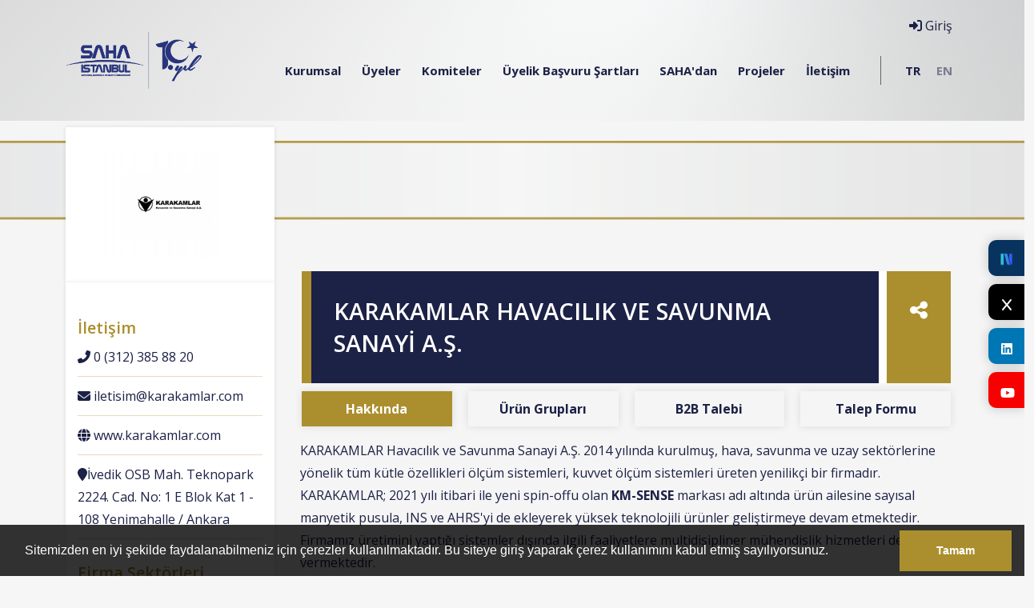

--- FILE ---
content_type: text/html; charset=UTF-8
request_url: https://sahaistanbul.org.tr/firma/karakamlar-havacilik-ve-savunma-sanayi-a-s
body_size: 11125
content:
 <!doctype html> <html lang="tr"> <head> <meta charset="utf-8"> <meta name="viewport" content="width=device-width, initial-scale=1"> <meta name="viewport" content="width=device-width, initial-scale=1"> <title>KARAKAMLAR HAVACILIK VE SAVUNMA SANAYİ A.Ş. - SAHA İstanbul</title> <meta name="description" content=""> <meta name="keywords" content=""> <link rel="canonical" href="https://sahaistanbul.org.tr/firma/karakamlar-havacilik-ve-savunma-sanayi-a-s" /> <link rel="icon" type="image/png" href="https://sahaistanbul.org.tr/imgs/64x64x1/saha-istanbul-icon.png" /> <meta property="og:url" content="https://sahaistanbul.org.tr/firma/karakamlar-havacilik-ve-savunma-sanayi-a-s"> <meta property="og:image" content="https://sahaistanbul.org.tr/imgs/800x600x2/blank.jpg"> <meta property="og:description" content=""> <meta property="og:title" content="KARAKAMLAR HAVACILIK VE SAVUNMA SANAYİ A.Ş. - SAHA İstanbul"> <meta property="og:site_name" content="KARAKAMLAR HAVACILIK VE SAVUNMA SANAYİ A.Ş. - SAHA İstanbul"> <meta property="og:see_also" content="https://sahaistanbul.org.tr/"> <meta itemprop="name" content="KARAKAMLAR HAVACILIK VE SAVUNMA SANAYİ A.Ş. - SAHA İstanbul"> <meta itemprop="description" content=""> <meta itemprop="image" content="https://sahaistanbul.org.tr/imgs/800x600x2/blank.jpg"> <meta property="twitter:site" content="https://sahaistanbul.org.tr/firma/karakamlar-havacilik-ve-savunma-sanayi-a-s"> <meta property="twitter:domain" content="https://sahaistanbul.org.tr/firma/karakamlar-havacilik-ve-savunma-sanayi-a-s"> <meta property="twitter:creator" content="SAHA İstanbul"> <meta property="twitter:card" content="summary_large_image"> <meta property="twitter:image:src" content="https://sahaistanbul.org.tr/imgs/800x600x2/blank.jpg"> <meta name="twitter:site" content="https://sahaistanbul.org.tr/firma/karakamlar-havacilik-ve-savunma-sanayi-a-s"> <meta name="twitter:card" content="summary_large_image"> <meta name="twitter:image" content="https://sahaistanbul.org.tr/imgs/800x600x2/blank.jpg"> <link href="//sahaistanbul.org.tr/public/themes/saha/assets/css/bootstrap.min.css" rel="stylesheet"> <link href="//sahaistanbul.org.tr/public/themes/saha/assets/vendor/owl/assets/owl.carousel.min.css" rel="stylesheet"> <link href="//sahaistanbul.org.tr/public/themes/saha/assets/css/main.css" rel="stylesheet"> <script src="//sahaistanbul.org.tr/public/themes/saha/assets/form/js/modernizr.js"></script> <!-- Favicons --> <!-- <link rel="apple-touch-icon" href="/docs/5.0/assets/img/favicons/apple-touch-icon.png" sizes="180x180"> <link rel="icon" href="/docs/5.0/assets/img/favicons/favicon-32x32.png" sizes="32x32" type="image/png"> <link rel="icon" href="/docs/5.0/assets/img/favicons/favicon-16x16.png" sizes="16x16" type="image/png"> <link rel="mask-icon" href="/docs/5.0/assets/img/favicons/safari-pinned-tab.svg" color="#222D86"> --> <!-- <link rel="icon" href="/docs/5.0/assets/img/favicons/favicon.ico"> --> <style type="text/css"> .modal-backdrop { position: absolute!important; top: 0; left: 0; z-index: 1040; width: 100vw; height: 100vh; background-color: #000; } .anyClass { height:650px; overflow-y: scroll; } </style> <meta name="theme-color" content="#222D86"> <meta name="google-site-verification" content="Qp78FCZxuo1uEsLW6dBAVJN9B_w5cgbeLIsfbRvhOmk" /> <meta name="google-site-verification" content="5ts9AXTzkZTdy97uNfFl7cvD2c8BRpIJWGVrwQYXYWc" /> <!-- Google tag (gtag.js) --> <script async src="https://www.googletagmanager.com/gtag/js?id=G-Z57PZLQGRS"></script> <script> window.dataLayer = window.dataLayer || []; function gtag(){dataLayer.push(arguments);} gtag('js', new Date()); gtag('config', 'G-Z57PZLQGRS'); </script> </head> <body> <style> .fixed-buttons{ position:fixed; top: 300px; right: 0; width: 45px; z-index: 1453 } .fixed-buttons a{ display: block; border-radius: 10px 0 0 10px; padding: 15px 15px; color:#ffF; text-align: center; font-weight: bold; height: 45px; margin-bottom: 10px; box-shadow: 0 0 15px rgba(0,0,0,0.2) } .fixed-buttons a i{ display: block; font-size: 20px; margin-bottom: 10px; } .fixed-buttons a:nth-child(1){ background:#f70000; } .fixed-buttons a:nth-child(2){ background:#1da1f2; } .fixed-buttons a:nth-child(3){ background:#0077b5; } @media only screen and (max-width: 800px) { .fixed-buttons{ bottom: 0; left: 0; right: 0; top:inherit !important; width: 100% } .fixed-buttons a{ height: 50px; float: left; border-radius: 0; width: calc(100% / 5) !important; display: block; padding: 18px 5px !important; font-size: 12px; margin: 0 } .fixed-buttons a i{ font-size: 12px; display: inline-block !important } } </style> <div class="fixed-buttons"> <a style="background-color:#08335e;" target="_blank" href="https://sosyal.teknofest.app/@sahaistanbul"> <img src="//sahaistanbul.org.tr/public/themes/saha/assets/img/nsosyal.png" alt="Sosyal" style="width:20px; height:20px; display:block; margin:0 auto 10px auto; " /> </a> <a style="background-color:#000000 ;" target="_blank" href="https://twitter.com/sahaistanbul"> <i class="fa fa-x lnr"></i> </a> <a target="_blank" href="https://www.linkedin.com/company/10371754"> <i class="fab fa-linkedin lnr"></i> </a> <a style="background-color:#f70000 ;" target="_blank" href="https://www.youtube.com/channel/UCH3Qf44xLUm9Q_TMwfnhU7A"> <i class="fab fa-youtube "></i> </a> </div> <header class="content-page"> <div class="container d-none d-lg-block"> <div class="position-relative"> <a href="https://sahaistanbul.org.tr/"><img src="https://sahaistanbul.org.tr/imgs/0x0x1/saha-10yil-logo.png" class="float-start logo main-logo" /></a> <nav class="float-end open-sans main-menu"> <div class="mega-dropdown"> <a class="p-2 text-primary" href="#"> Kurumsal</a> <div class="mega-submenu"> <div class="row"> <div class="col-lg-12 col-md-12"> <div class="row"> <div class="col-lg-4 col-md-4"> <a class="subitem" href="https://sahaistanbul.org.tr/kurumsal/biz-kimiz"> <img src="//sahaistanbul.org.tr/public/themes/saha/assets/img/icon/biz-kimiz.png" alt="BİZ KİMİZ?"> <h5>Biz Kimiz?</h5> <span>SAHA İstanbul Kurumsal Yönetim Politikası</span> </a> </div> <div class="col-lg-4 col-md-4"> <a class="subitem" href="https://sahaistanbul.org.tr/kurullar/yonetim-kurulu"> <img src="//sahaistanbul.org.tr/public/themes/saha/assets/img/icon/yonetim.png" alt="YÖNETİM"> <h5>Yönetim</h5> <span>SAHA İstanbul Yönetim<br />Kurulu</span> </a> </div> <div class="col-lg-4 col-md-4"> <a class="subitem" href="https://sahaistanbul.org.tr/paydaslar"> <img src="//sahaistanbul.org.tr/public/themes/saha/assets/img/icon/paydaslar.png" alt="PAYDAŞLAR"> <h5>Paydaşlar</h5> <span>SAHA İstanbul Oluşumunda Destek Olan Paydaşlar</span> </a> </div> <!--<div class="col-lg-4 col-md-4"> <a class="subitem" href="https://sahaistanbul.org.tr/kurumsal/kalite-politikasi"> <img src="//sahaistanbul.org.tr/public/themes/saha/assets/img/icon/tuzuk.png" alt="TÜZÜK"> <h5>KALİTE POLİTİKASI</h5> <span>SAHA İstanbul Yönetim<br />Kalite Politikası</span> </a> </div> <div class="col-lg-4 col-md-4"> <a class="subitem" href="https://sahaistanbul.org.tr/kurumsal/medya-kiti"> <img src="//sahaistanbul.org.tr/public/themes/saha/assets/img/icon/medya-kiti.png" alt="MEDYA KİTİ"> <h5>MEDYA KİTİ</h5> <span>SAHA İstanbul ve Bağlı Kurumların Logoları</span> </a> </div> <div class="col-lg-4 col-md-4"> <a class="subitem" href="https://sahaistanbul.org.tr/teknik-komite/teknik-komite-baskanlari"> <img src="//sahaistanbul.org.tr/public/themes/saha/assets/img/icon/yonetim.png" alt="YÖNETİM"> <h5>TEKNİK KOMİTE</h5> <span>SAHA İstanbul Teknik Komite <br />Başkanları</span> </a> </div> <div class="col-lg-4 col-md-4"> <a class="subitem" href="https://sahaistanbul.org.tr/uye/haluk-bayraktar-9"> <img src="//sahaistanbul.org.tr/public/themes/saha/assets/img/icon/baskanimiz.png" alt="BAŞKANIMIZ"> <h5>BAŞKANIMIZ</h5> <span>SAHA İstanbul YK.Bşk.<br />Haluk BAYRAKTAR</span> </a> </div>--> </div> </div> <!-- <div class="col-lg-5 col-md-5 text-right"> <img src="//sahaistanbul.org.tr/public/themes/saha/assets/img/icon/img/kurumsal.png" alt="Kurumsal" class="ms-auto"> </div> --> </div> </div> </div> <div class="mega-dropdown"> <a class="p-2 text-primary" href="#"> Üyeler</a> <div class="mega-submenu"> <div class="row"> <div class="col-lg-12 col-md-12"> <div class="row"> <div class="col-lg-6 col-md-6"> <a class="subitem" href="https://sahaistanbul.org.tr/kume-firmalari"> <img src="//sahaistanbul.org.tr/public/themes/saha/assets/img/icon/uye-listesi.png" alt="ÜYE LİSTESİ"> <h5>FİRMALAR</h5> <span>Üye Firmalarımızı Daha Yakından Tanıyın</span> </a> </div> <div class="col-lg-6 col-md-6"> <a class="subitem" href="https://sahaistanbul.org.tr/kume-firmalari?filtrele=faaliyet"> <img src="//sahaistanbul.org.tr/public/themes/saha/assets/img/icon/faaliyet.png" alt="FAALİYET ARA"> <h5>Faaliyet Ara</h5> <span>Üye Firmalarımızı Faaliyet Alanlarına Göre Filtreleyin</span> </a> </div> <div class="col-lg-6 col-md-6"> <a class="subitem" href="https://sahaistanbul.org.tr/kume-firmalari?filtrele=yetenek"> <img src="//sahaistanbul.org.tr/public/themes/saha/assets/img/icon/yetenek.png" alt="YETENEK ARA"> <h5>SEKTÖRE GÖRE ARA</h5> <span>Üye Firmalarımızı Yeteneklerine Göre Filtreleyin</span> </a> </div> <div class="col-lg-6 col-md-6"> <a class="subitem" href="https://sahaistanbul.org.tr/kume-universiteleri"> <img src="//sahaistanbul.org.tr/public/themes/saha/assets/img/icon/universiteler.png" alt="ÜNİVERSİTELER"> <h5>Üniversiteler</h5> <span>İş Birliği İçinde Olduğumuz Üniversiteler</span> </a> </div> </div> </div> <!-- <div class="col-lg-5 col-md-5 text-right"> <img src="//sahaistanbul.org.tr/public/themes/saha/assets/img/icon/img/firmalar.png" alt="Firmalar" class="ms-auto"> </div> --> </div> </div> </div> <div class="mega-dropdown"> <a class="p-2 text-primary" href="#"> Komiteler</a> <div class="mega-submenu"> <div class="row"> <div class="col-lg-12 col-md-12"> <div class="row"> <div class="col-lg-3 col-md-3"> <a class="subitem" href="https://sahaistanbul.org.tr/komiteler/makine-ve-diger-imalat-ekipmanlari-komitesi"> <img src="//sahaistanbul.org.tr/public/themes/saha/assets/img/icon/makine.png" alt="MAKİNE"> <h5>MAKİNE</h5> <span>Makine ve Diğer İmalat Ekipmanları Komitesi</span> </a> </div> <div class="col-lg-3 col-md-3"> <a class="subitem" href="https://sahaistanbul.org.tr/komiteler/yazilim-otomasyon-ve-dijital-donusum-komitesi"> <img src="//sahaistanbul.org.tr/public/themes/saha/assets/img/icon/yazilim.png" alt="YAZILIM"> <h5>YAZILIM</h5> <span>Yazılım, Otomasyon ve Dijital Dönüşüm Komitesi</span> </a> </div> <div class="col-lg-3 col-md-3"> <a class="subitem" href="https://sahaistanbul.org.tr/komiteler/malzeme-ve-malzeme-sekillendirme-komitesi"> <img src="//sahaistanbul.org.tr/public/themes/saha/assets/img/icon/malzeme.png" alt="MALZEME"> <h5>MALZEME</h5> <span>Malzeme ve Malzeme Şekillendirme Komitesi</span> </a> </div> <div class="col-lg-3 col-md-3"> <a class="subitem" href="https://sahaistanbul.org.tr/komiteler/test-ve-sertifikasyon-komitesi"> <img src="//sahaistanbul.org.tr/public/themes/saha/assets/img/icon/test.png" alt="TEST"> <h5>TEST</h5> <span>Test ve Sertifikasyon<BR />Komitesi</span> </a> </div> <div class="col-lg-3 col-md-3"> <a class="subitem" href="https://sahaistanbul.org.tr/komiteler/alt-sistemler-komitesi"> <img src="//sahaistanbul.org.tr/public/themes/saha/assets/img/icon/drone-1.png" alt="SİSTEM"> <h5>ALT SİSTEMLER</h5> <span>Alt Sistemler<BR />Komitesi</span> </a> </div> <div class="col-lg-3 col-md-3"> <a class="subitem" href="https://sahaistanbul.org.tr/komiteler/elektrik-ve-elektronik-komitesi"> <img src="//sahaistanbul.org.tr/public/themes/saha/assets/img/icon/elektronik.png" alt="ELEKTRONİK"> <h5>ELEKTRONİK</h5> <span>Elektrik ve Elektronik<BR />Komitesi</span> </a> </div> <div class="col-lg-3 col-md-3"> <a class="subitem" href="https://sahaistanbul.org.tr/komiteler/mihenk-turkish"> <img src="//sahaistanbul.org.tr/public/themes/saha/assets/img/icon/mihenk-2.png" alt="MİHENK"> <h5>MİHENK</h5> <span>MİHENK<BR />Komitesi</span> </a> </div> <div class="col-lg-3 col-md-3"> <a class="subitem" href="https://sahaistanbul.org.tr/komiteler/uzay-komitesi"> <img src="//sahaistanbul.org.tr/public/themes/saha/assets/img/icon/sistem.png" alt="MUEK"> <h5>MUEK</h5> <span>Milli Uzay Endüstrisi<BR /> Komitesi</span> </a> </div> <div class="col-lg-3 col-md-3"> <a class="subitem" href="https://sahaistanbul.org.tr/komiteler/egitim-komitesi"> <img src="//sahaistanbul.org.tr/public/themes/saha/assets/img/icon/egitim.png" alt="EĞİTİM "> <h5>EĞİTİM </h5> <span>Eğitim ve Kurumsal Yapılanma<BR /> Komitesi</span> </a> </div> <div class="col-lg-3 col-md-3"> <a class="subitem" href="https://sahaistanbul.org.tr/komiteler/lojistik-tedarik-zinciri-komitesi"> <img src="//sahaistanbul.org.tr/public/themes/saha/assets/img/icon/tedarik-zinciri-1.png" alt="LOJİSTİK & TEDARİK"> <h5>LOJİSTİK & TEDARİK</h5> <span>Lojistik & Tedarik Zinciri<BR /> Komitesi</span> </a> </div> <div class="col-lg-3 col-md-3"> <a class="subitem" href="https://sahaistanbul.org.tr/komiteler/odak-komitesi"> <img src="//sahaistanbul.org.tr/public/themes/saha/assets/img/icon/tedarik-zinciri-1.png" alt="ODAK"> <h5>ODAK</h5> <span>ODAK Komitesi</span> </a> </div> </div> </div> <!-- <div class="col-lg-3 col-md-3 text-right"> <img src="//sahaistanbul.org.tr/public/themes/saha/assets/img/icon/img/altay.jpg" alt="Komiteler" class="ms-auto"> </div> --> </div> </div> </div> <div > <a class="p-2 text-primary" href="https://sahaistanbul.org.tr/kurumsal/uyelik-basvuru-sartlari"> Üyelik Başvuru Şartları</a> </div> <div class="mega-dropdown"> <a class="p-2 text-primary" href="#"> SAHA'dan</a> <div class="mega-submenu"> <div class="row"> <div class="col-lg-12 col-md-12"> <div class="row"> <div class="col-lg-4 col-md-4"> <a class="subitem" href="https://sahaistanbul.org.tr/haberler"> <img src="//sahaistanbul.org.tr/public/themes/saha/assets/img/icon/haberler.png" alt="HABERLER"> <h5>Haberler</h5> <span>Haberlerimizi ve Basın Bültenlerimizi Okuyun</span> </a> </div> <div class="col-lg-4 col-md-4"> <a class="subitem" href="https://sahaistanbul.org.tr/etkinlikler"> <img src="//sahaistanbul.org.tr/public/themes/saha/assets/img/icon/etkinlikler.png" alt="ETKİNLİKLER"> <h5>Etkinlikler</h5> <span>Düzenlediğimiz Etkinliklere Göz Atın</span> </a> </div> <div class="col-lg-4 col-md-4"> <a class="subitem" href="https://bulten.sahaistanbul.org.tr/"> <img src="//sahaistanbul.org.tr/public/themes/saha/assets/img/icon/sektorel.png" alt="SAHA BÜLTEN"> <h5>SAHA Bülten</h5> <span>Haftalık sektörel gelişmeleri sizler için derledik</span> </a> </div> <div class="col-lg-4 col-md-4"> <a class="subitem" href="https://open.spotify.com/show/5IDrx2hLdZLAZZUxXiyGMa"> <img src="//sahaistanbul.org.tr/public/themes/saha/assets/img/icon/medya-kiti.png" alt="SAHA PODCAST"> <h5>SAHA Podcast</h5> <span> SAHA İstanbul Podcast Yayınları</span> </a> </div> <div class="col-lg-4 col-md-4"> <a class="subitem" href="https://sahaistanbul.org.tr/firma-haberleri"> <img src="//sahaistanbul.org.tr/public/themes/saha/assets/img/icon/haberler.png" alt="FİRMA HABERLERİ"> <h5>Firma Haberleri</h5> <span>Basında Yer Alan Firmalarımızın Haberleri</span> </a> </div> <div class="col-lg-4 col-md-4"> <a class="subitem" href="https://sahaistanbul.org.tr/saha-blog"> <img src="//sahaistanbul.org.tr/public/themes/saha/assets/img/icon/medya-kiti.png" alt="SAHA BLOG"> <h5>SAHA Blog</h5> <span>SAHA İstanbul BLOG'a Buradan Ulaşabilirsiniz</span> </a> </div> <div class="col-lg-4 col-md-4"> <a class="subitem" href="https://sahaistanbul.org.tr/kurumsal/saha-malath"> <img src="//sahaistanbul.org.tr/public/themes/saha/assets/img/networking.png" alt="SAHA MALATH"> <h5>SAHA MALATH</h5> <span>Stratejik İş Birliği</span> </a> </div> <div class="col-lg-4 col-md-4"> <a class="subitem" href="https://sahaistanbul.org.tr/urun-bilgi-grafikleri"> <img src="//sahaistanbul.org.tr/public/themes/saha/assets/img/networking.png" alt="SAHA URUN BILGI GRAFIKLERI"> <h5>ÜRÜN BİLGİ GRAFİKLERİ</h5> <span>Firmalarımızın Ürünleri</span> </a> </div> </div> </div> </div> </div> </div> <div > <a class="p-2 text-primary" href="https://sahaistanbul.org.tr/projeler"> Projeler</a> </div> <div > <a class="p-2 text-primary" href="https://sahaistanbul.org.tr/iletisim"> İletişim</a> </div> <div> <a class="p-2 text-primary lang-seperator lang-link active" href="https://sahaistanbul.org.tr">TR</a> <a class="p-2 text-primary lang-link" href="https://sahaistanbul.org.tr/en/">EN</a> </div> <a href="#login" data-bs-toggle="modal" class="header-login"><i class="fas fa-sign-in-alt"></i> Giriş</a> </nav> </div> </div> <div class="d-block d-lg-none d-md-none"> <div id="mobile-header" class="navbar navbar-expand-lg navbar-light bg-light"> <a class="navbar-brand" href="https://sahaistanbul.org.tr/"><img src="https://sahaistanbul.org.tr/imgs/0x0x1/saha-10yil-logo.png" class="float-start" height="40" style="padding-left: 10px;" /></a> <a href="javascript:void(0)" class="navbar-toggler burger pull-right toggle-mobile-menu"><i class="fa fa-bars"></i></a> </div> <div id="mobile-menu"> <ul> <li class="sub-menu"><a href="https://sahaistanbul.org.tr/kurumsal" class="fs" data-toggle="collapse" data-target="#sub0" ><i class="fa fa-circle-o"></i> <span>Kurumsal</span></a> <ul class="collapse" id="sub0"> <li><a href="https://sahaistanbul.org.tr/kurumsal/biz-kimiz">Biz Kimiz?</a></li> <li><a href="https://sahaistanbul.org.tr/kurullar/yonetim-kurulu">Yönetim</a></li> <li><a href="https://sahaistanbul.org.tr/paydaslar">Paydaşlar</a></li> </ul> </li> <li class="sub-menu"><a href="https://sahaistanbul.org.tr/firmalar" class="fs" data-toggle="collapse" data-target="#sub1" ><i class="fa fa-circle-o"></i> <span>Üyeler</span></a> <ul class="collapse" id="sub1"> <li><a href="https://sahaistanbul.org.tr/kume-firmalari">Üye Listesi</a></li> <li><a href="https://sahaistanbul.org.tr/kume-firmalari?filtrele=faaliyet">Faaliyet Ara</a></li> <li><a href="https://sahaistanbul.org.tr/kume-firmalari?filtrele=yetenek">Sektöre Göre Ara</a></li> <li><a href="https://sahaistanbul.org.tr/kume-universiteleri">Üniversiteler</a></li> </ul> </li> <li class="sub-menu"><a href="https://sahaistanbul.org.tr/komiteler" class="fs" data-toggle="collapse" data-target="#sub2" ><i class="fa fa-circle-o"></i> <span>Komiteler</span></a> <ul class="collapse" id="sub2"> <li><a href="https://sahaistanbul.org.tr/komiteler/makine-ve-diger-imalat-ekipmanlari-komitesi">Makine Komitesi</a></li> <li><a href="https://sahaistanbul.org.tr/komiteler/yazilim-otomasyon-ve-dijital-donusum-komitesi">Yazılım Komitesi</a></li> <li><a href="https://sahaistanbul.org.tr/komiteler/malzeme-ve-malzeme-sekillendirme-komitesi">Malzeme Komitesi</a></li> <li><a href="https://sahaistanbul.org.tr/komiteler/test-ve-sertifikasyon-komitesi">Test Ve Sertifikasyon Komitesi</a></li> <li><a href="https://sahaistanbul.org.tr/komiteler/alt-sistemler-komitesi">Alt Sistemler Komitesi</a></li> <li><a href="https://sahaistanbul.org.tr/komiteler/elektrik-ve-elektronik-komitesi">Elektrik Ve Elektronik Komitesi</a></li> <li><a href="https://sahaistanbul.org.tr/komiteler/mihenk-turkish">Mihenk Komitesi</a></li> <li><a href="https://sahaistanbul.org.tr/komiteler/uzay-komitesi">Uzay Komitesi</a></li> <li><a href="https://sahaistanbul.org.tr/komiteler/lojistik-tedarik-zinciri-komitesi">Lojistik & Tedarik Zinciri<br /> Komitesi</a></li> <li><a href="https://sahaistanbul.org.tr/kurumsal/">Muek</a></li> </ul> </li> <li><a href="https://sahaistanbul.org.tr/kurumsal/uyelik-basvuru-sartlari" class="fs" ><i class="fa fa-circle-o"></i> <span>Üyelik Başvuru Şartları</span></a> </li> <li class="sub-menu"><a href="https://sahaistanbul.org.tr/sahadan" class="fs" data-toggle="collapse" data-target="#sub4" ><i class="fa fa-circle-o"></i> <span>SAHA'dan</span></a> <ul class="collapse" id="sub4"> <li><a href="https://sahaistanbul.org.tr/haberler">Haberler</a></li> <li><a href="https://sahaistanbul.org.tr/etkinlikler">Etkinlikler</a></li> <li><a href="https://sahaistanbul.org.tr/duyurular">Duyurular</a></li> <li><a href="https://sahaistanbul.org.tr/degerlendirmeler">Sektörel</a></li> <li><a href="https://sahaistanbul.org.tr/firma-haberleri">Firma Haberleri</a></li> <li><a href="https://bulten.sahaistanbul.org.tr">Saha Bülten</a></li> <li><a href="https://sahaistanbul.org.tr/kurumsal/saha-malath">Saha Malath</a></li> </ul> </li> <li><a href="https://sahaistanbul.org.tr/projeler" class="fs" ><i class="fa fa-circle-o"></i> <span>Projeler</span></a> </li> <li><a href="https://sahaistanbul.org.tr/iletisim" class="fs" ><i class="fa fa-circle-o"></i> <span>İletişim</span></a> </li> <li class="lang-link-mobile active"><a href="https://sahaistanbul.org.tr">TR</a></li> <li class="lang-link-mobile"><a href="https://sahaistanbul.org.tr/en">EN</a></li> <li class="standart-link fs toggle-mobile-menu"> <a href="#login" data-bs-toggle="modal" class="nav-link"><i class="fas fa-sign-in-alt"></i> Giriş</a> </li> </ul> </div> </div> </header> <div class="clear"></div> <main class="bg-gray2"> <!-- style="background:url('//sahaistanbul.org.tr/public/themes/saha/assets/img/content-header.png') center center no-repeat; background-size: cover" --> <br> <div style="background:url('//sahaistanbul.org.tr/public/themes/saha/assets/img/sonserit.png') center center no-repeat; background-size: cover"> <div class="row"> <div class="col-lg-5 col-md-5"><h1 style="margin:100px;"></h1> </div> </div> </div> <br> <!--<div class="content-header mt-3" >--> <div class="" > <div class="container"> <div class="row"> </div> </div> </div> <div class="clear"></div> <div class="row firma-logo"> <div class="col-lg-3 col-md-3"> <div class="sidebar-firma logo"> <img src="https://sahaistanbul.org.tr/imgs/300x200x2/karakamlar.png" alt=""> </div> </div> </div> <div class="content-main firma-contain"> <div class="container"> <div class="content-detail open-sans"> <div class="row"> <div class="col-lg-3 col-md-3"> <div class="sidebar-firma logo"> <img src="https://sahaistanbul.org.tr/imgs/300x200x2/karakamlar.png" alt=""> </div> <div class="sidebar-firma iletisim"> <h5>İletişim</h5> <ul class="iletisim-bilgileri"> <li><i class="fas fa-phone-alt"></i> 0 (312) 385 88 20</li> <li><i class="fas fa-envelope"></i> <a href="/cdn-cgi/l/email-protection" class="__cf_email__" data-cfemail="452c2920312c362c28052e2437242e24282924376b262a28">[email&#160;protected]</a></li> <li><i class="fas fa-globe"></i> <a href="http://www.karakamlar.com" target='_blank'>www.karakamlar.com</a></li> <li><i class="fas fa-map-marker"></i>İvedik OSB Mah. Teknopark 2224. Cad. No: 1 E Blok Kat 1 - 108 Yenimahalle / Ankara</li> </ul> <h5>Firma Sektörleri</h5> <ul> <li><i class="far fa-bookmark"></i> Havacılık Yer ve Güvenlik Sistemleri Üreticileri</li> <li><i class="far fa-bookmark"></i> Savunma Teçhizatları, Tekstil, Gıda</li> <li><i class="far fa-bookmark"></i> Baskılı Devre Kartı Sektörü</li> <li><i class="far fa-bookmark"></i> Yazılım Sektörü</li> <li><i class="far fa-bookmark"></i> Test Hizmetleri Sektörü</li> <li><i class="far fa-bookmark"></i> İnsanlı Hava Platformları Üreticileri</li> <li><i class="far fa-bookmark"></i> Uydu ve Uzay Roketi ve Alt Sistemleri Üreticileri</li> <li><i class="far fa-bookmark"></i> İnsansız Sistem Üreticileri (Kara, Hava, Deniz)</li> <li><i class="far fa-bookmark"></i> Sensör Sistemleri Üreticileri</li> <li><i class="far fa-bookmark"></i> Simülasyon Sistemleri Üreticileri</li> <li><i class="far fa-bookmark"></i> Tasarım, Analiz ve Mühendislik Hizmetleri Sektörü</li> </ul> <h5>Firma Sertifikaları</h5> <ul> <li><i class="far fa-dot-circle"></i> Tanımsız </li> </ul> </div> </div> <div class="col-lg-9 col-md-9 main-firma"> <div class="titles"> <div class="row"> <div class="col-lg-11 col-md-11"> <h1>KARAKAMLAR HAVACILIK VE SAVUNMA SANAYİ A.Ş.</h1> </div> <div class="col-lg-1 col-md-1"> <a href="#collapsed-social" data-bs-toggle="collapse" class="share-firma"><i class="fa fa-share-alt"></i></a> <div id="collapsed-social" class="collapse social-collapse"> <div class='share-buttons'> <a target='_blank' href='https://www.facebook.com/sharer/sharer.php?u=https://sahaistanbul.org.tr/firma/karakamlar-havacilik-ve-savunma-sanayi-a-s' class='share-item facebook'><i class='fab fa-facebook'></i></a> <a target='_blank' href='https://twitter.com/intent/tweet?url=https://sahaistanbul.org.tr/firma/karakamlar-havacilik-ve-savunma-sanayi-a-s' class='share-item twitter'><i class='fa fa-x'></i></a> <a target='_blank' href='https://api.whatsapp.com/send?text=KARAKAMLAR%20HAVACILIK%20VE%20SAVUNMA%20SANAY%C4%B0%20A.%C5%9E.%20-%20SAHA%20%C4%B0stanbul%20%7C%20https%3A%2F%2Fsahaistanbul.org.tr%2Ffirma%2Fkarakamlar-havacilik-ve-savunma-sanayi-a-s' class='share-item whatsapp'><i class='fab fa-whatsapp'></i></a> <a target='_blank' href='https://www.linkedin.com/shareArticle?mini=true&url=https://sahaistanbul.org.tr/firma/karakamlar-havacilik-ve-savunma-sanayi-a-s&title=&summary=KARAKAMLAR HAVACILIK VE SAVUNMA SANAYİ A.Ş. - SAHA İstanbul&source=' class='share-item linkedin'><i class='fab fa-linkedin'></i></a> <a target='_blank' href='https://pinterest.com/pin/create/button/?url=https://sahaistanbul.org.tr/firma/karakamlar-havacilik-ve-savunma-sanayi-a-s&media=&description=KARAKAMLAR HAVACILIK VE SAVUNMA SANAYİ A.Ş. - SAHA İstanbul' class='share-item pinterest'><i class='fab fa-pinterest'></i></a> <a target='_blank' href="/cdn-cgi/l/email-protection#[base64]" class='share-item email'><i class='fa fa-envelope'></i></a> </div> </div> </div> <!-- <div class="firma-social absolute-links"> <a href=""><i class="fab fa-twitter-square"></i></a> <a href=""><i class="fab fa-facebook-square"></i></a> <a href=""><i class="fab fa-linkedin"></i></a> <a href=""><i class="fab fa-youtube-square"></i></a> <a href=""><i class="fab fa-instagram-square"></i></a> </div> --> </div> </div> <ul class="nav nav-pills mb-3 saha-pill w-100" id="pills-tab" role="tablist"> <li class="nav-item w-100 item-width" role="presentation" > <a class="nav-link active text-center" id="pills-home-tab" data-bs-toggle="pill" href="#pills-home" role="tab" aria-controls="pills-home" aria-selected="true">Hakkında</a> </li> <li class="nav-item item-width" role="presentation"> <a class="nav-link text-center" id="pills-profile-tab" data-bs-toggle="pill" href="#pills-profile" role="tab" aria-controls="pills-profile" aria-selected="false">Ürün Grupları</a> </li> <li class="nav-item item-width" role="presentation"> <a class="nav-link text-center" id="pills-b2b-tab" data-bs-toggle="pill" href="#pills-b2b" role="tab" aria-controls="pills-b2b" aria-selected="false">B2B Talebi</a> </li> <li class="nav-item item-width" role="presentation"> <a class="nav-link text-center" id="pills-contact-tab" data-bs-toggle="pill" href="#pills-contact" role="tab" aria-controls="pills-contact" aria-selected="false">Talep Formu</a> </li> </ul> <div class="tab-content" id="pills-tabContent"> <div class="tab-pane fade show active m-2" id="pills-home" role="tabpanel" aria-labelledby="pills-home-tab"> <p>​KARAKAMLAR Havacılık ve Savunma Sanayi A.Ş. 2014 yılında kurulmuş, hava, savunma ve uzay sektörlerine yönelik tüm kütle özellikleri ölçüm sistemleri, kuvvet ölçüm sistemleri üreten yenilikçi bir firmadır. KARAKAMLAR; 2021 yılı itibari ile yeni spin-offu olan&nbsp;<strong><a href="https://kmsense.com/" target="_blank" rel="noopener" data-mce-href="https://kmsense.com/">KM-SENSE</a></strong>&nbsp;markası adı altında ürün ailesine sayısal manyetik pusula, INS ve AHRS'yi de ekleyerek yüksek teknolojili ürünler geliştirmeye devam etmektedir. Firmamız üretimini yaptığı sistemler dışında ilgili faaliyetlere multidisipliner mühendislik hizmetleri de vermektedir.<br><br>Havacılık ve savunma sektörüne yenilikçi ve teknolojik çözümler sunma hedefiyle yola çıkan firmamız, başta Amerika, Avrupa ve Asya ülkelerine ihracat yapmanın; ülkemizin de önde gelen savunma sanayii kurum ve kuruluşlarına ürün ve hizmetler sağlamış olmanın gururunu yaşamaktadır.</p> <style> .video-container { display: flex; flex-wrap: wrap; /* Videoları gerektiğinde alt satıra taşır */ gap: 16px; /* Videolar arasındaki boşluk */ justify-content: flex-start; /* Videoları sola hizalar */ } .video-item { flex: 1 1 calc(50% - 16px); /* %50 genişlik (iki video yan yana), aradaki boşluk hesaba katıldı */ box-sizing: border-box; } iframe { width: 100%; aspect-ratio: 16 / 9; border: none; } .video-container.single-video { justify-content: flex-start; } @media (max-width: 768px) { .video-item { flex: 1 1 100%; } } </style> <div class="video-container "> </div> </div> <div class="tab-pane fade" id="pills-profile" role="tabpanel" aria-labelledby="pills-profile-tab"> <div class="row m-1"> <div class="col-lg-12 col-md-12"> <h4>Manyetik Algılayıcılar (Magnetic Sensors)</h4> </div> </div> <div class="row m-1"> <div class="col-lg-12 col-md-12"> <h4>Yapıların Aktif Kontrolü Amaçlı Mikro Algılayıcı Sistemleri (Microsensor Systems for Active Control of Structures)</h4> </div> </div> <div class="row m-1"> <div class="col-lg-12 col-md-12"> <h4>Yenilikçi Sensörler (Innovative Sensors)</h4> </div> </div> <div class="row m-1"> <div class="col-lg-12 col-md-12"> <h4>Ataletsel/ Yerçekimsel Cihazlar (Inertial/Gravitational Devices)</h4> </div> </div> <div class="row m-1"> <div class="col-lg-12 col-md-12"> <h4>Cihazlar ve Elektromekanik Yapılar (Devices and electromechanical Structures)</h4> </div> </div> <div class="row m-1"> <div class="col-lg-12 col-md-12"> <h4>Giyilebilir Teçhizatlar (Wearables)</h4> </div> </div> <div class="row m-1"> <div class="col-lg-12 col-md-12"> <h4>Elektrik/Elektronik Tasarım (Electrical/Electronic Designs)</h4> </div> </div> <div class="row m-1"> <div class="col-lg-12 col-md-12"> <h4>Mekanik Tasarım (Mechanical Designs)</h4> </div> </div> <div class="row m-1"> <div class="col-lg-12 col-md-12"> <h4>Mekatronik Tasarım (Mechatronic Designs)</h4> </div> </div> <div class="row m-1"> <div class="col-lg-12 col-md-12"> <h4>Yapısal Tasarım (Structural Designs)</h4> </div> </div> <div class="row m-1"> <div class="col-lg-12 col-md-12"> <h4>Seyrüsefer Sistemleri (Navigation Systems)</h4> </div> </div> <div class="row m-1"> <div class="col-lg-12 col-md-12"> <h4>Uzay Aracı Ekipmanları, Nec (Space Vehicle Equipment, Nec)</h4> </div> </div> <div class="row m-1"> <div class="col-lg-12 col-md-12"> <h4>Uçak Kütle Merkezi Sistemi</h4> </div> </div> <div class="row m-1"> <div class="col-lg-12 col-md-12"> <h4>Kütle Merkezi Ölçüm Cihazı</h4> </div> </div> <div class="row m-1"> <div class="col-lg-12 col-md-12"> <h4>Hassas Kütle Merkezi Ölçüm Cihazı</h4> </div> </div> <div class="row m-1"> <div class="col-lg-12 col-md-12"> <h4>Atalet Momenti ve Tüm Kütle Özellikleri Ölçüm Sistemi</h4> </div> </div> <div class="row m-1"> <div class="col-lg-12 col-md-12"> <h4>İHA Motor Test Sistemleri</h4> </div> </div> <div class="row m-1"> <div class="col-lg-12 col-md-12"> <h4>Büyük Motor Test Sistemleri</h4> </div> </div> <div class="row m-1"> <div class="col-lg-12 col-md-12"> <h4>Personel Ataletsel Navigasyon Sistemleri</h4> </div> </div> </div> <div class="tab-pane fade" id="pills-b2b" role="tabpanel" aria-labelledby="pills-b2b-tab"> Sadece Üye Firmalarımız Yararlanabilir. </div> <div class="tab-pane fade contact-form" id="pills-contact" role="tabpanel" aria-labelledby="pills-contact-tab"> <p>Firmaya iletmek istediğiniz taleplerinizi bu formu doldurarak iletebilirsiniz.</p> <form action="" method="post" id="contact-form" class="saha_forms" style="margin: 0 10px"> <div class="row"> <div class="col-lg-6 col-md-6"> <fieldset class="form-group"> <label for="talep_isim">Adınız Soyadınız</label> <input type="text" class="form-control" id="talep_isim" name="isim" placeholder="Adınız Soyadınız" value="" required> </fieldset> </div> <div class="col-lg-6 col-md-6"> <fieldset class="form-group"> <label for="talep_telefon">Telefon Numaranız</label> <input type="text" class="form-control" id="talep_telefon" name="telefon" placeholder="Telefon Numaranız" value="" required> </fieldset> </div> <div class="col-lg-6 col-md-6"> <fieldset class="form-group"> <label for="talep_mail">E-Posta Adresiniz</label> <input type="text" class="form-control" id="talep_mail" name="mail" placeholder="E-Posta Adresiniz" value="" required> </fieldset> </div> <div class="col-lg-6 col-md-6"> <fieldset class="form-group"> <label for="talep_konu">Talebinizin Konusu</label> <input type="text" class="form-control" id="talep_konu" name="konu" placeholder="Talebinizin Konusu" required> </fieldset> </div> <div class="col-lg-12 col-md-12"> <div class="cf-textarea form-group"> <label for="talep_talep">Talebinizi yazınız</label> <textarea id="talep_talep" cols="30" rows="5" class="form-control mb-0" name="talep" placeholder="Talebinizi yazınız" required></textarea> <button class="btn btn-primary">Gönder</button> </div> </div> </div> </form> </div> </div> </div> </div> <div class="footer-firma"> <div class="col-lg-12 col-md-12"> <div class="sidebar-firma iletisim"> <h5>İletişim</h5> <ul class="iletisim-bilgileri"> <li><i class="fas fa-phone-alt"></i> 0 (312) 385 88 20</li> <li><i class="fas fa-envelope"></i> <a href="/cdn-cgi/l/email-protection" class="__cf_email__" data-cfemail="4e27222b3a273d27230e252f3c2f252f23222f3c602d2123">[email&#160;protected]</a></li> <li><i class="fas fa-globe"></i> <a href="http://www.karakamlar.com" target='_blank'>www.karakamlar.com</a></li> <li><i class="fas fa-map-marker"></i>İvedik OSB Mah. Teknopark 2224. Cad. No: 1 E Blok Kat 1 - 108 Yenimahalle / Ankara</li> </ul> <h5>Firma Sektörleri</h5> <ul> <li><i class="far fa-bookmark"></i> Havacılık Yer ve Güvenlik Sistemleri Üreticileri</li> <li><i class="far fa-bookmark"></i> Savunma Teçhizatları, Tekstil, Gıda</li> <li><i class="far fa-bookmark"></i> Baskılı Devre Kartı Sektörü</li> <li><i class="far fa-bookmark"></i> Yazılım Sektörü</li> <li><i class="far fa-bookmark"></i> Test Hizmetleri Sektörü</li> <li><i class="far fa-bookmark"></i> İnsanlı Hava Platformları Üreticileri</li> <li><i class="far fa-bookmark"></i> Uydu ve Uzay Roketi ve Alt Sistemleri Üreticileri</li> <li><i class="far fa-bookmark"></i> İnsansız Sistem Üreticileri (Kara, Hava, Deniz)</li> <li><i class="far fa-bookmark"></i> Sensör Sistemleri Üreticileri</li> <li><i class="far fa-bookmark"></i> Simülasyon Sistemleri Üreticileri</li> <li><i class="far fa-bookmark"></i> Tasarım, Analiz ve Mühendislik Hizmetleri Sektörü</li> </ul> <h5>Firma Sertifikaları</h5> <ul> <li><i class="far fa-dot-circle"></i> Tanımsız </li> </ul> </div> </div> </div> <div class='share-buttons'> <a target='_blank' href='https://www.facebook.com/sharer/sharer.php?u=https://sahaistanbul.org.tr/firma/karakamlar-havacilik-ve-savunma-sanayi-a-s' class='share-item facebook'><i class='fab fa-facebook'></i></a> <a target='_blank' href='https://twitter.com/intent/tweet?url=https://sahaistanbul.org.tr/firma/karakamlar-havacilik-ve-savunma-sanayi-a-s' class='share-item twitter'><i class='fa fa-x'></i></a> <a target='_blank' href='https://api.whatsapp.com/send?text=KARAKAMLAR%20HAVACILIK%20VE%20SAVUNMA%20SANAY%C4%B0%20A.%C5%9E.%20-%20SAHA%20%C4%B0stanbul%20%7C%20https%3A%2F%2Fsahaistanbul.org.tr%2Ffirma%2Fkarakamlar-havacilik-ve-savunma-sanayi-a-s' class='share-item whatsapp'><i class='fab fa-whatsapp'></i></a> <a target='_blank' href='https://www.linkedin.com/shareArticle?mini=true&url=https://sahaistanbul.org.tr/firma/karakamlar-havacilik-ve-savunma-sanayi-a-s&title=&summary=KARAKAMLAR HAVACILIK VE SAVUNMA SANAYİ A.Ş. - SAHA İstanbul&source=' class='share-item linkedin'><i class='fab fa-linkedin'></i></a> <a target='_blank' href='https://pinterest.com/pin/create/button/?url=https://sahaistanbul.org.tr/firma/karakamlar-havacilik-ve-savunma-sanayi-a-s&media=&description=KARAKAMLAR HAVACILIK VE SAVUNMA SANAYİ A.Ş. - SAHA İstanbul' class='share-item pinterest'><i class='fab fa-pinterest'></i></a> <a target='_blank' href="/cdn-cgi/l/email-protection#[base64]" class='share-item email'><i class='fa fa-envelope'></i></a> </div> </div> </div> </div> <div class="clear"></div> <footer> <div class="container"> <div class="row"> <div class="col-lg-4 col-md-4 saha-misyon"> <h3 class="footer-title">SAHA İSTANBUL SAVUNMA <br />HAVACILIK VE UZAY KÜMELENMESİ</h3> <h4>MİSYONUMUZ</h4> <p>Türk savunma, havacılık ve uzay sektörünün, yerlilik oranının arttırılması ve uluslararası rekabette üst seviyelere taşınması için üyelerinin teknolojik ve sektörel yetkinliklerini geliştirmek, üyeleri arasındaki işbirliğini destekleyerek güçlü bir ekosistem oluşturmaktır</p> <h4>VİZYONUMUZ</h4> <p>Türk savunma, havacılık ve uzay sektörünü ulusal ve uluslararası alanda güçlendiren lider bir küme olmak</p> </div> <div class="col-lg-8 col-md-8"> <div class="row"> <div class="col-lg-4 col-md-4 list-footer" style="border-left: 1px solid #fefefe;"> <h3 class="footer-title">KURUMSAL</h3> <ul> <li><a href="https://sahaistanbul.org.tr/kurumsal/biz-kimiz"><i class="fa fa-angle-right"></i> <span>Biz Kimiz?</span></a></li> <li><a href="https://sahaistanbul.org.tr/kurullar/yonetim-kurulu"><i class="fa fa-angle-right"></i> <span>Yönetim</span></a></li> <li><a href="https://sahaistanbul.org.tr/paydaslar"><i class="fa fa-angle-right"></i> <span>Paydaşlar</span></a></li> <li><a href="https://sahaistanbul.org.tr/kurumsal/kalite-politikasi"><i class="fa fa-angle-right"></i> <span>KALİTE POLİTİKASI</span></a></li> <li><a href="https://sahaistanbul.org.tr/uye/haluk-bayraktar-9"><i class="fa fa-angle-right"></i> <span>BAŞKANIMIZ</span></a></li> <li><a href="https://sahaistanbul.org.tr/kurumsal/medya-kiti"><i class="fa fa-angle-right"></i> <span>MEDYA KİTİ</span></a></li> <li><a href="https://sahaistanbul.org.tr/kurumsal/kvkk"><i class="fa fa-angle-right"></i> <span>KVKK</span></a></li> </ul> </div> <div class="col-lg-4 col-md-4 list-footer" style="border-left: 1px solid #fefefe;"> <h3 class="footer-title">SAHA İSTANBUL TEKNİK<br />KOMİTELER</h3> <ul> <li><a href="https://sahaistanbul.org.tr/komiteler/makine-ve-diger-imalat-ekipmanlari-komitesi"><i class="fa fa-angle-right"></i> <span>Makina Komitesi</span></a></li> <li><a href="https://sahaistanbul.org.tr/komiteler/elektrik-ve-elektronik-komitesi"><i class="fa fa-angle-right"></i> <span>Elektrik Elektronik Komitesi</span></a></li> <li><a href="https://sahaistanbul.org.tr/komiteler/malzeme-ve-malzeme-sekillendirme-komitesi"><i class="fa fa-angle-right"></i> <span>Malzeme Komitesi</span></a></li> <li><a href="https://sahaistanbul.org.tr/komiteler/yazilim-otomasyon-ve-dijital-donusum-komitesi"><i class="fa fa-angle-right"></i> <span>Yazılım Komitesi</span></a></li> <li><a href="https://sahaistanbul.org.tr/komiteler/alt-sistemler-komitesi"><i class="fa fa-angle-right"></i> <span>Alt Sistem Komitesi</span></a></li> <li><a href="https://sahaistanbul.org.tr/komiteler/test-ve-sertifikasyon-komitesi"><i class="fa fa-angle-right"></i> <span>Test ve Sertifikasyon Komitesi</span></a></li> <li><a href="https://sahaistanbul.org.tr/komiteler/mihenk-turkish"><i class="fa fa-angle-right"></i> <span>Mihenk Komitesi</span></a></li> <li><a href="https://sahaistanbul.org.tr/komiteler/odak-komitesi"><i class="fa fa-angle-right"></i> <span>ODAK Komitesi</span></a></li> <li><a href="https://sahaistanbul.org.tr/komiteler/uzay-komitesi"><i class="fa fa-angle-right"></i> <span>MUEK Komitesi</span></a></li> <li><a href="https://sahaistanbul.org.tr/komiteler/tedarik-zinciri-komitesi"><i class="fa fa-angle-right"></i> <span>Tedarik Zinciri Komitesi</span></a></li> <li><a href="https://sahaistanbul.org.tr/komiteler/egitim-komitesi"><i class="fa fa-angle-right"></i> <span>Eğitim ve Kurumsal Yapılanma<BR /> Komitesi</span></a></li> </ul> </div> <div class="col-lg-4 col-md-4 list-footer iletisim-footer" style="border-left: 1px solid #fefefe;"> <h3 class="footer-title">İLETİŞİM</h3> <ul> <li><i class="fa fa-phone"></i> +90 216 999 70 17-18 <br> SAHA İstanbul Merkez Ofis </li> <li><i class="fa fa-phone"></i> <br> SAHA İstanbul Ankara Ofis </li> <li><i class="fa fa-phone"></i> <br> SAHA İstanbul Teknik Üniversitesi Ofis </li> <li><i class="fa fa-envelope"></i> <a href="/cdn-cgi/l/email-protection" class="__cf_email__" data-cfemail="40292e262f0033212821293334212e22352c6e2f32276e3432">[email&#160;protected]</a></li> <li><i class="fa fa-envelope"></i> <a href="/cdn-cgi/l/email-protection" class="__cf_email__" data-cfemail="87f4e6efe6eef4f3e6e9e5f2ebc7eff4b7b4a9ece2f7a9f3f5">[email&#160;protected]</a></li> <li><i class="fa fa-map-marker"></i> Sanayi Mah. Teknopark Bulvarı, Teknopark İstanbul, No: 1/9A, Üst Zemin Kat D:104-105 Pendik 34906 İstanbul – TÜRKİYE</li> </ul> </div> </div> </div> </div> </div> <div class="brand-areas"> <div class="container"> <h2 class="style-title"><span>SAHA İstanbul</span> Sahibi Olduğumuz Belgeler</h2> <p class="style-title-desc"> </p> <div class="brand-items" style="padding-bottom:70px; padding-top:20px"> <div class="row"> <div class="col-md-3 d-flex flex-column align-items-center justify-content-center"> <img src="//sahaistanbul.org.tr/public/themes/saha/assets/img/silver-label.png" alt="Saha" style="max-width: 180px;" class="img-fluid mt-2 mb-0" > <p class="m-3"><strong style="color: black; font-size: 12px;" >ESCA (Küme Analizi Avrupa Sekreteryası) Küme Yönetimi Mükemmelliği SILVER etiketine sahiptir.</strong></p> </div> <div class="col-md-3 d-flex flex-column align-items-center justify-content-center"> <img src="//sahaistanbul.org.tr/public/themes/saha/assets/img/isosertifika.jpg" alt="Saha" style="max-width: 180px;" class="img-fluid mt-2 mb-0" > <p class="m-3"><strong style="color: black; font-size: 12px;"> TS EN ISO 9001:2015 Kalite Yönetim Sistemi belgesine sahiptir.</br></strong></p> </div> <div class="col-md-3 d-flex flex-column align-items-center justify-content-center"> <img src="//sahaistanbul.org.tr/public/themes/saha/assets/img/ulusal-kalite.jpg" alt="Saha" style="max-width: 180px;" class="img-fluid mt-2 mb-0 "> <p class="m-3"><strong style="color: black; font-size: 12px">Türkiye Kalite Derneği Ulusal Kalite Hareketi Programı Üyesidir.</strong></p> </div> <div class="col-md-3 d-flex flex-column align-items-center justify-content-center"> <img src="//sahaistanbul.org.tr/public/themes/saha/assets/img/efqm.png" alt="Saha" style="max-width: 180px; max-height: 70px;" class="img-fluid mt-2 mb-0 "> <p class="m-3"><strong style="color: black; font-size: 12px">EFQM (Avrupa Kalite Yönetimi Derneği)'nden Üstün Performansta İlerleme Belgesine sahiptir.</strong></p> </div> </div> </div> </div> </div> <!-- <main style="background: #f2f2f2;"> <div class="container"> <div class="row"> </div> </div> </main> --> <div class="copyright"> <img src="//sahaistanbul.org.tr/public/themes/saha/assets/img/saha-footer-logo.png" alt="Saha"> <p>Copyright 2025 Tüm hakları saklıdır.</p> </div> </footer> </main> <div class="modal fade" id="login" tabindex="-1" aria-labelledby="exampleModalLabel" aria-hidden="true" style="background-color: rgba(0,0,0,0.5);"> <div class="modal-dialog"> <div class="modal-content"> <div class="modal-header"> <h5 class="modal-title" id="exampleModalLabel">Giriş Yap</h5> <button type="button" class="btn-close" data-bs-dismiss="modal" aria-label="Close"></button> </div> <form action="https://sahaistanbul.org.tr/login-control" id="login-form" method="post"> <div class="modal-body"> <div class="login-modal-title text-center"> <h3 class="text-primary">Hoşgeldiniz</h3> <p>Lütfen yetkili bilgilerinizi girin.</p> </div> <hr> <div class="err-login"></div> <fieldset class="form-group mb-4"> <label for="login_email" class="mb-1">E-Posta Adresiniz</label> <input type="email" name="login_email" class="form-control" id="login_email"> </fieldset> <fieldset class="form-group"> <label for="login_password" class="mb-1">Şifreniz</label> <input type="password" class="form-control" name="login_password" id="login_password"> </fieldset> </div> <div class="modal-footer"> <a href="https://sahaistanbul.org.tr/sifregonder" class="btn btn-link text-muted me-auto ps-0"><small class="fw-bold">Şifrenizi mi unuttunuz?</small></a> <button type="submit" class="btn btn-primary">Giriş Yap</button> </div> </form> </div> </div> </div> <script data-cfasync="false" src="/cdn-cgi/scripts/5c5dd728/cloudflare-static/email-decode.min.js"></script><script> var site_url = 'https://sahaistanbul.org.tr/'; </script> <script src="//sahaistanbul.org.tr/public/themes/saha/assets/js/jquery.min.js"></script> <script src="//sahaistanbul.org.tr/public/themes/saha/assets/js/bootstrap.min.js"></script> <script src="//sahaistanbul.org.tr/public/themes/saha/assets/vendor/owl/owl.carousel.min.js"></script> <link rel="stylesheet" href="//sahaistanbul.org.tr/public/themes/saha/assets/vendor/owl/assets/owl.theme.default.css"> <!-- <script src="https://kit.fontawesome.com/fec6538be5.js" crossorigin="anonymous"></script> --> <script src="https://cdnjs.cloudflare.com/ajax/libs/font-awesome/6.6.0/js/all.min.js" integrity="sha512-6sSYJqDreZRZGkJ3b+YfdhB3MzmuP9R7X1QZ6g5aIXhRvR1Y/N/P47jmnkENm7YL3oqsmI6AK+V6AD99uWDnIw==" crossorigin="anonymous" referrerpolicy="no-referrer"></script> <script src="https://cdnjs.cloudflare.com/ajax/libs/fancybox/3.5.7/jquery.fancybox.min.js" crossorigin="anonymous"></script> <link rel="stylesheet" href="https://cdnjs.cloudflare.com/ajax/libs/fancybox/3.5.7/jquery.fancybox.min.css"> <script src="https://www.google.com/recaptcha/api.js" async defer></script> <!--<script src="https://www.google.com/recaptcha/api.js?render=6LcwZDIgAAAAAM2--Q5AK3eyNF2ZIerCohlnw-3c"></script>--> <!--<script src="https://www.google.com/recaptcha/api.js?render=6Le3cDQaAAAAAERlKGczWS5s-q_wz4_KdVV6HTtV"></script>--> <script src="//sahaistanbul.org.tr/public/themes/saha/assets/js/main.js?v=428780859511"></script> <script src="//sahaistanbul.org.tr/public/themes/saha/assets/plugins/input-mask/dist/jquery.inputmask.min.js"></script> <script src="//sahaistanbul.org.tr/public/themes/saha/assets/form/js/bootstrap.min.js"></script> <script src="//sahaistanbul.org.tr/public/themes/saha/assets/form/js/app.js"></script> <!--<script src="//sahaistanbul.org.tr/public/themes/saha/assets/form/js/popper.min.js"></script>--> <link rel="stylesheet" type="text/css" media="all" href="//sahaistanbul.org.tr/public/themes/saha/assets/css/cookie.css" /> <script type='text/javascript' src='//sahaistanbul.org.tr/public/themes/saha/assets/js/cookie.js'></script> <script> window.addEventListener("load", function(){ window.cookieconsent.initialise({ "palette": { "popup": { "background": "#000000cc", "text": "#ffffff" }, "button": { "background": " #AB8F2E", "height": "50px", "text": "#ffffff" } }, "theme": "block", "content": { "message": "Sitemizden en iyi şekilde faydalanabilmeniz için çerezler kullanılmaktadır. Bu siteye giriş yaparak çerez kullanımını kabul etmiş sayılıyorsunuz.", "allow": "Tamam" } }) }); </script> <script defer src="https://static.cloudflareinsights.com/beacon.min.js/vcd15cbe7772f49c399c6a5babf22c1241717689176015" integrity="sha512-ZpsOmlRQV6y907TI0dKBHq9Md29nnaEIPlkf84rnaERnq6zvWvPUqr2ft8M1aS28oN72PdrCzSjY4U6VaAw1EQ==" data-cf-beacon='{"version":"2024.11.0","token":"46d35e8b42584746bf72f5fe0fbba0c8","r":1,"server_timing":{"name":{"cfCacheStatus":true,"cfEdge":true,"cfExtPri":true,"cfL4":true,"cfOrigin":true,"cfSpeedBrain":true},"location_startswith":null}}' crossorigin="anonymous"></script>
</body> </html> 